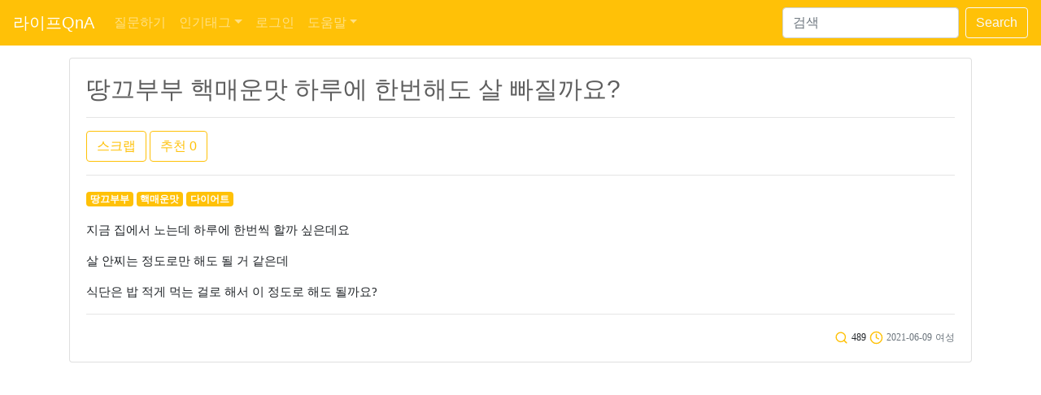

--- FILE ---
content_type: text/html; charset=UTF-8
request_url: https://www.lifeqna.kr/question/41588
body_size: 6511
content:
<html lang="ko">
<head>
	<title>땅끄부부 핵매운맛 하루에 한번해도 살 빠질까요? - 라이프QnA - p.1</title>

	<!-- bootstrap -->
	<link rel="stylesheet" href="https://stackpath.bootstrapcdn.com/bootstrap/4.1.3/css/bootstrap.min.css" integrity="sha384-MCw98/SFnGE8fJT3GXwEOngsV7Zt27NXFoaoApmYm81iuXoPkFOJwJ8ERdknLPMO" crossorigin="anonymous">
	<script src="https://cdn.jsdelivr.net/npm/feather-icons/dist/feather.min.js"></script>
	<script async charset="utf-8" src="//cdn.embedly.com/widgets/platform.js"></script>
	<script async src="https://pagead2.googlesyndication.com/pagead/js/adsbygoogle.js?client=ca-pub-5252396251858911" crossorigin="anonymous"></script>
	<link rel="stylesheet" href="https://c.lifeqna.kr/css/lifeqna/main.1.0.0.css">
	<link rel="canonical" href="https://www.lifeqna.kr/question/41588">

	<meta name="viewport" content="width=device-width, initial-scale=1, shrink-to-fit=no">
	<meta http-equiv="Content-Type" content="text/html; charset=UTF-8" />
	<meta name="description" content="# 땅끄부부 # 핵매운맛 # 다이어트 질문:지금 집에서 노는데 하루에 한번씩 할까 싶은데요 살 안찌는 정도로만 해도 될 거 같은데 식단은 밥 적게 먹는 걸로 해서 이 정도로 해도 될까요? 답글:1. 식단이랑 같이 하면 빠져요 2. 매일 운동하면 빠져요 3. 고마워요! ... - p.1" />
	<meta property="og:site_name" content="라이프QnA" />
	<meta property="og:title" content="땅끄부부 핵매운맛 하루에 한번해도 살 빠질까요?" />
	<meta property="og:url" content="https://www.lifeqna.kr/question/41588" />
	<meta property="og:description" content="# 땅끄부부 # 핵매운맛 # 다이어트 질문:지금 집에서 노는데 하루에 한번씩 할까 싶은데요 살 안찌는 정도로만 해도 될 거 같은데 식단은 밥 적게 먹는 걸로 해서 이 정도로 해도 될까요? 답글:1. 식단이랑 같이 하면 빠져요 2. 매일 운동하면 빠져요 3. 고마워요! ... - p.1" />
	<meta property="og:type" content="article" />

	<meta name="naver-site-verification" content="ac94921b912de32294f83a9aa481cbc42fcf660b" />

	<!-- HTML5 Shim and Respond.js IE8 support of HTML5 elements and media queries -->
	<!-- WARNING: Respond.js doesn't work if you view the page via file:// -->
	<!--[if lt IE 9]>
		<script src="https://oss.maxcdn.com/libs/html5shiv/3.7.0/html5shiv.js"></script>
		<script src="https://oss.maxcdn.com/libs/respond.js/1.3.0/respond.min.js"></script>
	<![endif]-->

<script type="application/ld+json">
[ {
	"@context" : "http://schema.org",
	"@type" : "Article",
	"mainEntityOfPage": {
		"@type": "WebPage",
		"@id": "https://www.lifeqna.kr/question/41588"
	},
	"name" : "땅끄부부 핵매운맛 하루에 한번해도 살 빠질까요?",
	"headline" : "땅끄부부 핵매운맛 하루에 한번해도 살 빠질까요?",
	"author" : "여성",
	"datePublished" : "2021-06-09T01:25",
	"dateModified" : "2021-07-05T23:56",
	"articleSection" : "#땅끄부부 #핵매운맛 #다이어트",
	"articleBody" : "Q. 지금 집에서 노는데 하루에 한번씩 할까 싶은데요    살 안찌는 정도로만 해도 될 거 같은데    식단은 밥 적게 먹는 걸로 해서 이 정도로 해도 될까요? A.1 : 식단이랑 같이 하면 빠져요 A.2 : 매일 운동하면 빠져요 A.3 : 고마워요! A.4 : 네 그럼요 A.5 : 식단이랑 운동 병행하는건데 당근 좋조 A.6 : 그럴거같아요"
} ]
</script>
</head>

<body>
<!-- Static navbar -->
<nav class="navbar navbar-expand-lg navbar-dark bg-warning">
	<a class="navbar-brand" href="/">라이프QnA</a>

	<button class="navbar-toggler" type="button" data-toggle="collapse" data-target="#navbarSupportedContent" aria-controls="navbarSupportedContent" aria-expanded="false" aria-label="Toggle navigation">
		<span class="navbar-toggler-icon"></span>
	</button>

	<div class="collapse navbar-collapse" id="navbarSupportedContent">
		<ul class="navbar-nav mr-auto">
			<li class="nav-item ">
				<a class="nav-link" href="/question/add">질문하기</a>
			</li>
			<li class="nav-item dropdown">
	<a href="#" class="nav-link dropdown-toggle" data-toggle="dropdown" aria-haspopup="true" aria-expanded="false">인기태그</a>
	<div class="dropdown-menu">		<a class="dropdown-item" href="/lists?tag=%EB%8B%A4%EC%9D%B4%EC%96%B4%ED%8A%B8">다이어트</a>		<a class="dropdown-item" href="/lists?tag=%EC%9A%B4%EB%8F%99">운동</a>		<a class="dropdown-item" href="/lists?tag=%ED%86%A0%EC%8A%A4">토스</a>		<a class="dropdown-item" href="/lists?tag=%ED%80%B4%EC%A6%88">퀴즈</a>		<a class="dropdown-item" href="/lists?tag=%EC%95%84%EC%9D%B4%ED%8F%B0">아이폰</a>		<a class="dropdown-item" href="/lists?tag=%EB%AA%B8%EB%AC%B4%EA%B2%8C">몸무게</a>		<a class="dropdown-item" href="/lists?tag=%EC%9C%A0%EC%82%B0%EC%86%8C">유산소</a>		<a class="dropdown-item" href="/lists?tag=%ED%97%AC%EC%8A%A4%EC%9E%A5">헬스장</a>		<a class="dropdown-item" href="/lists?tag=%EA%B0%90%EB%9F%89">감량</a>		<a class="dropdown-item" href="/lists?tag=%EB%9F%AC%EB%8B%9D">러닝</a>	</div>
</li>
			<li class="nav-item "><a class="nav-link" href="/user/login?url=%2Fquestion%2F41588">로그인</a></li>			<li class="nav-item dropdown ">
				<a href="#" class="nav-link dropdown-toggle" data-toggle="dropdown" aria-haspopup="true" aria-expanded="false">도움말</a>
				<div class="dropdown-menu">
					<a class="dropdown-item" href="/help/">라이프QnA는</a>
					<a class="dropdown-item" href="/help/advice">사용방법</a>
					<a class="dropdown-item" href="/help/privacy.html">개인정보처리방침</a>
					<a class="dropdown-item" href="/help/policy.html">서비스 약관</a>
					<a class="dropdown-item" href="/help/manage">사이트 이용규칙</a>
<!--
					<a class="dropdown-item" href="/help/notice/list">공지사항</a>
					<a class="dropdown-item" href="/help/patch/list">서비스 업데이트</a>
-->
					<a class="dropdown-item" href="/help/contact">질문 및 건의</a>
				</div>
			</li>

		</ul>
<form class="form-inline my-2 my-lg-0" action="https://search.naver.com/search.naver" target="new" id="search">
	<input type="hidden" name="where" value="webkr" />
	<input type="hidden" name="sm" value="tab_opt" />
	<input type="hidden" name="filetype" value="0" />
	<input type="hidden" name="fd" value="2" />
	<input type="hidden" name="f" value="insite" />
	<input type="hidden" name="research_url" value="lifeqna.kr" />
	<input class="form-control mr-sm-2" type="search" placeholder="검색" aria-label="Search" name="query" id="search_query">
	<button class="btn btn-outline-light my-2 my-sm-0" type="submit">Search</button>
</form>
	</div>
</nav>
<!-- /Static navbar -->

<div class="space"></div>
<!-- container -->
<div class="container">
	<div class="row">
		<div class="col-md-12">
			<!-- 질문 -->
			<div class="row">
				<div class="col">
<div class="card">
	<div class="card-body">
		<h1 class="card-title">땅끄부부 핵매운맛 하루에 한번해도 살 빠질까요?</h1>
		<hr>
		<button type="button" class="btn btn-outline-warning" id="scrap" data-container="body" data-toggle="popover" data-placement="top" >스크랩</button>
		<button type="button" class="btn btn-outline-warning" id="score_up_q" data-on="off">추천<span id="score_up_q_num"> 0</span></button>


		<hr>
<a href="/lists?tag=땅끄부부"><span class="badge badge-warning tag">땅끄부부</span></a>
<a href="/lists?tag=핵매운맛"><span class="badge badge-warning tag">핵매운맛</span></a>
<a href="/lists?tag=다이어트"><span class="badge badge-warning tag">다이어트</span></a>

		<div class="space"></div>
		<p class="card-text article_class"><p>지금 집에서 노는데 하루에 한번씩 할까 싶은데요</p>    <p>살 안찌는 정도로만 해도 될 거 같은데</p>    <p>식단은 밥 적게 먹는 걸로 해서 이 정도로 해도 될까요?</p></p>
		<hr>
		<p class="card-text text-right">
			<i data-feather="search"></i> <small class="warning">489</small>
			<i data-feather="clock"></i> <small class="text-muted">2021-06-09</small>
			<small class="text-muted">
여성
			</small>
		</p>

	</div>
</div>				</div>
			</div>

			<div class="space"></div>

			<!-- 인기글 -->
			<div class="row">
				<div class="col">
					<div class="card">
						<div class="card-body">
<p class="card-text article_class"><a href="/question/43233"><span class="badge badge-pill badge-warning" style="color: #fff;" data-toggle="tooltip" title="실시간 인기 질문을 보여줍니다">인기</span> 2025 세제 개편안, 배당소득 분리과세로 고배당기업 주주 세금 절세 방법</a>

</p><p class="card-text article_class"><a href="/question/43240"><span class="badge badge-pill badge-warning" style="color: #fff;" data-toggle="tooltip" title="실시간 인기 질문을 보여줍니다">인기</span> 중소기업확인서 발급방법 완벽 정리, 필수 제출서류 및 신청 절차는?</a>

</p><p class="card-text article_class"><a href="/question/43227"><span class="badge badge-pill badge-warning" style="color: #fff;" data-toggle="tooltip" title="실시간 인기 질문을 보여줍니다">인기</span> 고향사랑기부금 10만원 초과 세액공제 계산법</a>

</p><p class="card-text article_class"><a href="/question/43230"><span class="badge badge-pill badge-warning" style="color: #fff;" data-toggle="tooltip" title="실시간 인기 질문을 보여줍니다">인기</span> 연말정산 서류 아직 돈 내고 떼세요? 정부24 무료발급 꿀팁 (민간대행 주의)</a>

</p><p class="card-text article_class"><a href="/question/43226"><span class="badge badge-pill badge-warning" style="color: #fff;" data-toggle="tooltip" title="실시간 인기 질문을 보여줍니다">인기</span> 2026년 바뀌는 세법 개정, 중소·벤처 기업 법령, 금융제도 혜택은? (청년미래적금, 햇살론 금리 인하)</a>

</p>						</div>
					</div>
				</div>
			</div>

			<div class="space"></div>

			<!-- 답글 -->
			<div class="row">
				<div class="col">
<!-- one answer -->
<div class="card mb-3 " id=answer_row_142130>
	<div class="card-body">
		<p class="card-text"><a href="#a_content" class="a_n" id="a_n_1">A. 1</a></p>
		<p class="card-text article_class" id="a_c_142130"><a href='/user/login?url=%2Fquestion%2F41588'>로그인</a>(네이버, 카카오 등)을 하면 이 답글을 볼 수 있습니다. <a href='/user/login?url=%2Fquestion%2F41588'>로그인하기</a></p>

		<hr>
		<p class="card-text text-right">
			<small class="text-muted">여성</small>
			<i data-feather="clock"></i> <small class="text-muted">4년 전</small>
<a href="#none" class="score_up" id="a_u_142130" data-on="off" data-click=0>
	<i data-feather="thumbs-up" class="info-color2" id="a_um_142130"></i>
</a>
<span id="a_s_142130" class="info-color">0</span>


		</p>

	</div>
</div>
<div class="card mb-3 " id="answer_editrow_142130" style="display: none;">
	<div class="card-body">
		<div class="form-group">
			<textarea class="form-control" rows="3" id="answer_editrow_content_142130" name=answer_editrow_content>식단이랑 같이 하면 빠져요</textarea>
		</div>
		<p class="card-text"><button type="button" class="btn btn-outline-warning answer_editrow_edit" id=answer_editrow_edit_142130>확인</button></p>
		<p class="card-text" id="answer_editrow_msg_142130"></p>
	</div>
</div>
<!-- /one answer --><!-- one answer -->
<div class="card mb-3 " id=answer_row_142131>
	<div class="card-body">
		<p class="card-text"><a href="#a_content" class="a_n" id="a_n_2">A. 2</a></p>
		<p class="card-text article_class" id="a_c_142131"><a href='/user/login?url=%2Fquestion%2F41588'>로그인</a>(네이버, 카카오 등)을 하면 이 답글을 볼 수 있습니다. <a href='/user/login?url=%2Fquestion%2F41588'>로그인하기</a></p>

		<hr>
		<p class="card-text text-right">
			<small class="text-muted">여성</small>
			<i data-feather="clock"></i> <small class="text-muted">4년 전</small>
<a href="#none" class="score_up" id="a_u_142131" data-on="off" data-click=0>
	<i data-feather="thumbs-up" class="info-color2" id="a_um_142131"></i>
</a>
<span id="a_s_142131" class="info-color">0</span>


		</p>

	</div>
</div>
<div class="card mb-3 " id="answer_editrow_142131" style="display: none;">
	<div class="card-body">
		<div class="form-group">
			<textarea class="form-control" rows="3" id="answer_editrow_content_142131" name=answer_editrow_content>매일 운동하면 빠져요</textarea>
		</div>
		<p class="card-text"><button type="button" class="btn btn-outline-warning answer_editrow_edit" id=answer_editrow_edit_142131>확인</button></p>
		<p class="card-text" id="answer_editrow_msg_142131"></p>
	</div>
</div>
<!-- /one answer --><!-- one answer -->
<div class="card mb-3 border-warning" id=answer_row_142132>
	<div class="card-body">
		<p class="card-text"><a href="#a_content" class="a_n" id="a_n_3">A. 3</a></p>
		<p class="card-text article_class" id="a_c_142132"><a href='/user/login?url=%2Fquestion%2F41588'>로그인</a>(네이버, 카카오 등)을 하면 이 답글을 볼 수 있습니다. <a href='/user/login?url=%2Fquestion%2F41588'>로그인하기</a></p>

		<hr>
		<p class="card-text text-right">
			<small class="text-muted">여성</small>
			<i data-feather="clock"></i> <small class="text-muted">4년 전</small>
<a href="#none" class="score_up" id="a_u_142132" data-on="off" data-click=0>
	<i data-feather="thumbs-up" class="info-color2" id="a_um_142132"></i>
</a>
<span id="a_s_142132" class="info-color">0</span>


		</p>

	</div>
</div>
<div class="card mb-3 border-warning" id="answer_editrow_142132" style="display: none;">
	<div class="card-body">
		<div class="form-group">
			<textarea class="form-control" rows="3" id="answer_editrow_content_142132" name=answer_editrow_content>고마워요!</textarea>
		</div>
		<p class="card-text"><button type="button" class="btn btn-outline-warning answer_editrow_edit" id=answer_editrow_edit_142132>확인</button></p>
		<p class="card-text" id="answer_editrow_msg_142132"></p>
	</div>
</div>
<!-- /one answer --><!-- one answer -->
<div class="card mb-3 " id=answer_row_142152>
	<div class="card-body">
		<p class="card-text"><a href="#a_content" class="a_n" id="a_n_4">A. 4</a></p>
		<p class="card-text article_class" id="a_c_142152"><a href='/user/login?url=%2Fquestion%2F41588'>로그인</a>(네이버, 카카오 등)을 하면 이 답글을 볼 수 있습니다. <a href='/user/login?url=%2Fquestion%2F41588'>로그인하기</a></p>

		<hr>
		<p class="card-text text-right">
			<small class="text-muted">남성</small>
			<i data-feather="clock"></i> <small class="text-muted">4년 전</small>
<a href="#none" class="score_up" id="a_u_142152" data-on="off" data-click=0>
	<i data-feather="thumbs-up" class="info-color2" id="a_um_142152"></i>
</a>
<span id="a_s_142152" class="info-color">0</span>


		</p>

	</div>
</div>
<div class="card mb-3 " id="answer_editrow_142152" style="display: none;">
	<div class="card-body">
		<div class="form-group">
			<textarea class="form-control" rows="3" id="answer_editrow_content_142152" name=answer_editrow_content>네 그럼요</textarea>
		</div>
		<p class="card-text"><button type="button" class="btn btn-outline-warning answer_editrow_edit" id=answer_editrow_edit_142152>확인</button></p>
		<p class="card-text" id="answer_editrow_msg_142152"></p>
	</div>
</div>
<!-- /one answer --><!-- one answer -->
<div class="card mb-3 " id=answer_row_142210>
	<div class="card-body">
		<p class="card-text"><a href="#a_content" class="a_n" id="a_n_5">A. 5</a></p>
		<p class="card-text article_class" id="a_c_142210"><a href='/user/login?url=%2Fquestion%2F41588'>로그인</a>(네이버, 카카오 등)을 하면 이 답글을 볼 수 있습니다. <a href='/user/login?url=%2Fquestion%2F41588'>로그인하기</a></p>

		<hr>
		<p class="card-text text-right">
			<small class="text-muted">여성</small>
			<i data-feather="clock"></i> <small class="text-muted">4년 전</small>
<a href="#none" class="score_up" id="a_u_142210" data-on="off" data-click=0>
	<i data-feather="thumbs-up" class="info-color2" id="a_um_142210"></i>
</a>
<span id="a_s_142210" class="info-color">0</span>


		</p>

	</div>
</div>
<div class="card mb-3 " id="answer_editrow_142210" style="display: none;">
	<div class="card-body">
		<div class="form-group">
			<textarea class="form-control" rows="3" id="answer_editrow_content_142210" name=answer_editrow_content>식단이랑 운동 병행하는건데 당근 좋조</textarea>
		</div>
		<p class="card-text"><button type="button" class="btn btn-outline-warning answer_editrow_edit" id=answer_editrow_edit_142210>확인</button></p>
		<p class="card-text" id="answer_editrow_msg_142210"></p>
	</div>
</div>
<!-- /one answer --><!-- one answer -->
<div class="card mb-3 " id=answer_row_142550>
	<div class="card-body">
		<p class="card-text"><a href="#a_content" class="a_n" id="a_n_6">A. 6</a></p>
		<p class="card-text article_class" id="a_c_142550"><a href='/user/login?url=%2Fquestion%2F41588'>로그인</a>(네이버, 카카오 등)을 하면 이 답글을 볼 수 있습니다. <a href='/user/login?url=%2Fquestion%2F41588'>로그인하기</a></p>

		<hr>
		<p class="card-text text-right">
			<small class="text-muted">남성</small>
			<i data-feather="clock"></i> <small class="text-muted">4년 전</small>
<a href="#none" class="score_up" id="a_u_142550" data-on="off" data-click=0>
	<i data-feather="thumbs-up" class="info-color2" id="a_um_142550"></i>
</a>
<span id="a_s_142550" class="info-color">0</span>


		</p>

	</div>
</div>
<div class="card mb-3 " id="answer_editrow_142550" style="display: none;">
	<div class="card-body">
		<div class="form-group">
			<textarea class="form-control" rows="3" id="answer_editrow_content_142550" name=answer_editrow_content>그럴거같아요</textarea>
		</div>
		<p class="card-text"><button type="button" class="btn btn-outline-warning answer_editrow_edit" id=answer_editrow_edit_142550>확인</button></p>
		<p class="card-text" id="answer_editrow_msg_142550"></p>
	</div>
</div>
<!-- /one answer -->				</div>
			</div>

			<!-- 답글달기 -->
			<div class="row">
				<div class="col">
<form id=form_a_write method=post action="/answer/add/41588">




</form>				</div>
			</div>

			<div id=msg class="space"></div>

			<!-- 같은 태그글 -->
			<div class="row">
				<div class="col">
					<div class="card">
						<div class="card-body">
<p class="card-text article_class"><a href="/question/17301"><span class="badge badge-pill badge-warning" style="color: #fff;" data-toggle="tooltip" title="같은 태그를 가진 질문을 보여줍니다">같은태그</span> 살빼는 거랑 쌍수하는 거랑 순서를 어떻게 하는 게 좋을까요?</a>

</p><p class="card-text article_class"><a href="/question/25662"><span class="badge badge-pill badge-warning" style="color: #fff;" data-toggle="tooltip" title="같은 태그를 가진 질문을 보여줍니다">같은태그</span> 먹었을 때 포만감 제일 높은 음식이 뭔가요?</a>

</p><p class="card-text article_class"><a href="/question/30581"><span class="badge badge-pill badge-warning" style="color: #fff;" data-toggle="tooltip" title="같은 태그를 가진 질문을 보여줍니다">같은태그</span> 다이어트할 때 탈모 생기는 이유가 뭔가요?</a>

</p><p class="card-text article_class"><a href="/question/6586"><span class="badge badge-pill badge-warning" style="color: #fff;" data-toggle="tooltip" title="같은 태그를 가진 질문을 보여줍니다">같은태그</span> 탄산음료 다이어트에 많이 안 좋나요?</a>

</p><p class="card-text article_class"><a href="/question/32260"><span class="badge badge-pill badge-warning" style="color: #fff;" data-toggle="tooltip" title="같은 태그를 가진 질문을 보여줍니다">같은태그</span> 164 57 통뚱이면 몇키로까지 빼는 게 좋을까요?</a>

</p>						</div>
					</div>
				</div>
			</div>

			<div class="space"></div>

			<!-- 최신글 -->
			<div class="row">
				<div class="col">
					<div class="card">
						<div class="card-body">
<p class="card-text article_class"><a href="/question/43232"><span class="badge badge-pill badge-warning" style="color: #fff;" data-toggle="tooltip" title="최신 질문을 보여줍니다">최신</span> 2026 벤처기업인증 준비, 법인세 50% 감면 혜택 및 무료 진단 신청 방법은?</a>

</p><p class="card-text article_class"><a href="/question/43233"><span class="badge badge-pill badge-warning" style="color: #fff;" data-toggle="tooltip" title="최신 질문을 보여줍니다">최신</span> 2025 세제 개편안, 배당소득 분리과세로 고배당기업 주주 세금 절세 방법</a>

</p><p class="card-text article_class"><a href="/question/43239"><span class="badge badge-pill badge-warning" style="color: #fff;" data-toggle="tooltip" title="최신 질문을 보여줍니다">최신</span> 2026년 중소기업 범위 및 유예제도 변경 핵심 요약</a>

</p>						</div>
					</div>
				</div>
			</div>

			<div class="space"></div>

			<!-- 같은 시기 -->
			<div class="row">
				<div class="col">
					<div class="card">
						<div class="card-body">
<p class="card-text article_class"><a href="/question/41589"><span class="badge badge-pill badge-warning" style="color: #fff;" data-toggle="tooltip" title="같은 시기에 올라온 질문을 보여줍니다">같은시기</span> 아이패드 프로 5세대 12.9 최대 할인가격이 얼마 정도 되나요?</a>

</p><p class="card-text article_class"><a href="/question/41588"><span class="badge badge-pill badge-warning" style="color: #fff;" data-toggle="tooltip" title="같은 시기에 올라온 질문을 보여줍니다">같은시기</span> 땅끄부부 핵매운맛 하루에 한번해도 살 빠질까요?</a>

</p><p class="card-text article_class"><a href="/question/41587"><span class="badge badge-pill badge-warning" style="color: #fff;" data-toggle="tooltip" title="같은 시기에 올라온 질문을 보여줍니다">같은시기</span> 컨버스 로우에 깔창 깔 수 있나요?</a>

</p>						</div>
					</div>
				</div>
			</div>
		</div>
	</div>
</div>
<!-- /container -->

<script src="https://ajax.googleapis.com/ajax/libs/jquery/3.2.1/jquery.min.js"></script>
<script src="https://cdnjs.cloudflare.com/ajax/libs/popper.js/1.14.3/umd/popper.min.js" integrity="sha384-ZMP7rVo3mIykV+2+9J3UJ46jBk0WLaUAdn689aCwoqbBJiSnjAK/l8WvCWPIPm49" crossorigin="anonymous"></script>
<script src="https://stackpath.bootstrapcdn.com/bootstrap/4.1.3/js/bootstrap.min.js" integrity="sha384-ChfqqxuZUCnJSK3+MXmPNIyE6ZbWh2IMqE241rYiqJxyMiZ6OW/JmZQ5stwEULTy" crossorigin="anonymous"></script>

<!-- Global site tag (gtag.js) - Google Analytics -->
<script async src="https://www.googletagmanager.com/gtag/js?id=UA-63833638-1"></script>
<script>
  window.dataLayer = window.dataLayer || [];
  function gtag(){dataLayer.push(arguments);}
  gtag('js', new Date());

  gtag('config', 'UA-63833638-1');
</script>

<script type="text/javascript" src="//wcs.naver.net/wcslog.js"></script>
<script type="text/javascript">
if(!wcs_add) var wcs_add = {};
wcs_add["wa"] = "bccd9bcb70ccd0";
wcs_do();
</script>
<script>
	$(document).ready(function() {
		$('#search').submit(function(event) {
			var search_query = $('#search_query').val() + " site:lifeqna.kr";
			$('#search_query').val(search_query);
		});
		$('#search_query').on("click", function() {
			$(this).select();
		});
	});
</script>

<script>
	//아이콘 설정
	feather.replace({color: '#ffc107', width: 17, height: 17});
</script><script>
	//oembed
	document.querySelectorAll('oembed[url]').forEach(element => {
		const anchor = document.createElement('a');

		anchor.setAttribute('href', element.getAttribute('url'));
		anchor.className = 'embedly-card';

		element.appendChild(anchor);
	});
</script>
<script type="text/javascript">
	$(document).ready(function () {
		//스크랩
		$('#scrap').click(function () {
			$.post("/scrap", {'qid' : "41588"}, function (data) {
			});

			$('#scrap').popover('show');
			setTimeout(function () {
				$('#scrap').popover('hide');
			}, 1000);

		});

		//글 추천
		$('#score_up_q').click(function () {
			if ($(this).attr("data-on") == "off") {
				$.post("/score_q", {'qid' : "41588"}, function (data) {
					if (data == "OK") {
						var score_up_q_num = parseInt($('#score_up_q_num').text()) + 1;
						$('#score_up_q_num').html(score_up_q_num);
						$(this).attr("data-on", "on");
					}
				});
			}
		});

		//신고
		$('#spam').click(function () {
			$.post("/spam", {'qid' : "41588"}, function (data) {
			});

			$('#spam').popover('show');
			setTimeout(function () {
				$('#spam').popover('hide');
			}, 1000);

		});

		//수정
		$('#edit').click(function () {
			$(location).attr('href', "/question/edit/41588");

		});


		//삭제
		$('#del').click(function () {
			$(location).attr('href', "/question/delete/41588");

		});

		//답글 수정
		$(".answer_row_content_edit").click(function() {
			var id = this.id;
			var aid = id.substring(24);

			$("#answer_row_" + aid).css("display", "none");
			$("#answer_editrow_" + aid).attr("style", "display:");
			$("#answer_editrow_content_" + aid).focus();

			return false;

		});

		$(".answer_editrow_edit").click(function() {
			var id = this.id;
			var aid = id.substring(20);
			var content = $("#answer_editrow_content_" + aid).val()

			$.ajax({
				type : "POST",
				url : "/answer/edit/" + aid,
				data : {'content' : content},
				timeout : 5000,
				success: function(data) {
					$("#answer_editrow_" + aid).css("display", "none");
					$("#answer_row_" + aid).attr("style", "display:");
					$('#a_c_' + aid).html(data);

				}

			});

		});


		//답글 삭제
		$('.answer_row_content_del').click(function () {
			if (!confirm('정말로 삭제하시겠습니까? 정말?')) {
				return false;

			}

			var con1 = $(this).attr('id');
			var aid = con1.substring(23);

			$(location).attr('href', "/answer/delete/" + aid);

		});


		//사용자정보
		$('.user_info').click(function () {
			$(this).popover('show');
		});

		//로그인으로 이동
		$("#a_content, #a_write, #spam, #scrap, .score_up, #score_up_q").click(function() {
			alert('회원만 가능합니다.');
			url = "/user/login.html?url=%2Fquestion%2F41588"
			$(location).attr('href', url);
			return false;

		});
		//특정 번호의 답글에 답글을 달 때 내용 추가
		$(".a_n").click(function() {
			var id = this.id;
			var a_num_id = id.substring(4);

			$("#a_content").val("@" + a_num_id + " ");

		});

		$( "#recommend" ).load("/ajax/recommend?qid=41588");
	});

</script>

<hr>
<div class="container">
	<p>© 2013-2026 라이프QnA. All rights reserved.</p>
</div><script defer src="https://static.cloudflareinsights.com/beacon.min.js/vcd15cbe7772f49c399c6a5babf22c1241717689176015" integrity="sha512-ZpsOmlRQV6y907TI0dKBHq9Md29nnaEIPlkf84rnaERnq6zvWvPUqr2ft8M1aS28oN72PdrCzSjY4U6VaAw1EQ==" data-cf-beacon='{"version":"2024.11.0","token":"4b2483261b6649fda47c3f94acf732e7","r":1,"server_timing":{"name":{"cfCacheStatus":true,"cfEdge":true,"cfExtPri":true,"cfL4":true,"cfOrigin":true,"cfSpeedBrain":true},"location_startswith":null}}' crossorigin="anonymous"></script>
</body>
</html>

--- FILE ---
content_type: text/html; charset=utf-8
request_url: https://www.google.com/recaptcha/api2/aframe
body_size: 267
content:
<!DOCTYPE HTML><html><head><meta http-equiv="content-type" content="text/html; charset=UTF-8"></head><body><script nonce="KwYJa99qQbh3MnHImyFPiw">/** Anti-fraud and anti-abuse applications only. See google.com/recaptcha */ try{var clients={'sodar':'https://pagead2.googlesyndication.com/pagead/sodar?'};window.addEventListener("message",function(a){try{if(a.source===window.parent){var b=JSON.parse(a.data);var c=clients[b['id']];if(c){var d=document.createElement('img');d.src=c+b['params']+'&rc='+(localStorage.getItem("rc::a")?sessionStorage.getItem("rc::b"):"");window.document.body.appendChild(d);sessionStorage.setItem("rc::e",parseInt(sessionStorage.getItem("rc::e")||0)+1);localStorage.setItem("rc::h",'1769690200779');}}}catch(b){}});window.parent.postMessage("_grecaptcha_ready", "*");}catch(b){}</script></body></html>